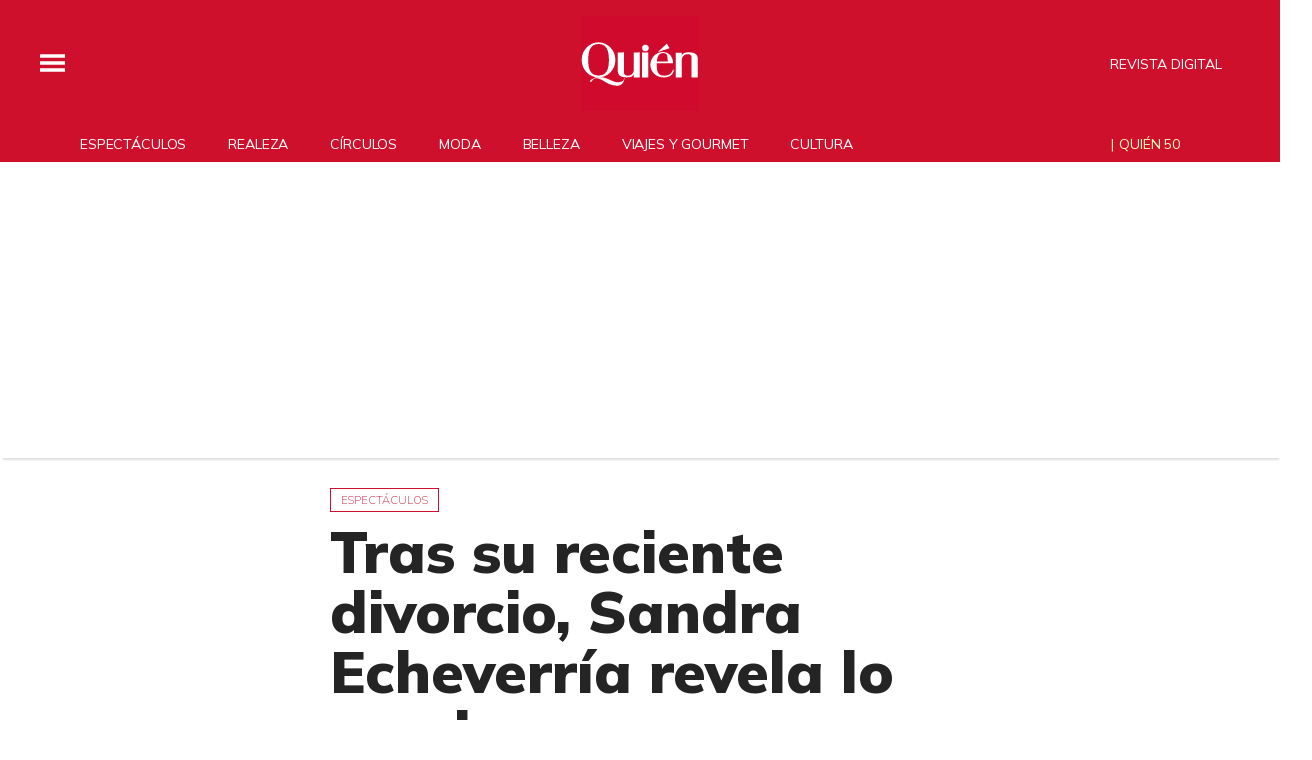

--- FILE ---
content_type: text/html; charset=utf-8
request_url: https://www.google.com/recaptcha/api2/aframe
body_size: 183
content:
<!DOCTYPE HTML><html><head><meta http-equiv="content-type" content="text/html; charset=UTF-8"></head><body><script nonce="JtpgNeTwRX-iInLw1U3BDg">/** Anti-fraud and anti-abuse applications only. See google.com/recaptcha */ try{var clients={'sodar':'https://pagead2.googlesyndication.com/pagead/sodar?'};window.addEventListener("message",function(a){try{if(a.source===window.parent){var b=JSON.parse(a.data);var c=clients[b['id']];if(c){var d=document.createElement('img');d.src=c+b['params']+'&rc='+(localStorage.getItem("rc::a")?sessionStorage.getItem("rc::b"):"");window.document.body.appendChild(d);sessionStorage.setItem("rc::e",parseInt(sessionStorage.getItem("rc::e")||0)+1);localStorage.setItem("rc::h",'1769017455035');}}}catch(b){}});window.parent.postMessage("_grecaptcha_ready", "*");}catch(b){}</script></body></html>

--- FILE ---
content_type: application/javascript; charset=utf-8
request_url: https://fundingchoicesmessages.google.com/f/AGSKWxV57vhXubW2iRlgryJaeVCOwJf9HMU6jbHgvIPJGb7itdIWhpmgcTiHNMLRny54p5iDvt4mx74tNGLQT7RLnjvol9PXWw750uVonlVmel9pVvMwQfZKlvHB4CueqtVflxljsCZ7qo_wcP0csx0AWHv1TFCfMiznaK5a3KOU2oIFVw9KNYEHxy3I11fQ/_/defer_ads.-Results-Sponsored.&bannerid=_ad_courier./468_60_
body_size: -1292
content:
window['28fa3322-4947-4652-92f7-f601256a4824'] = true;